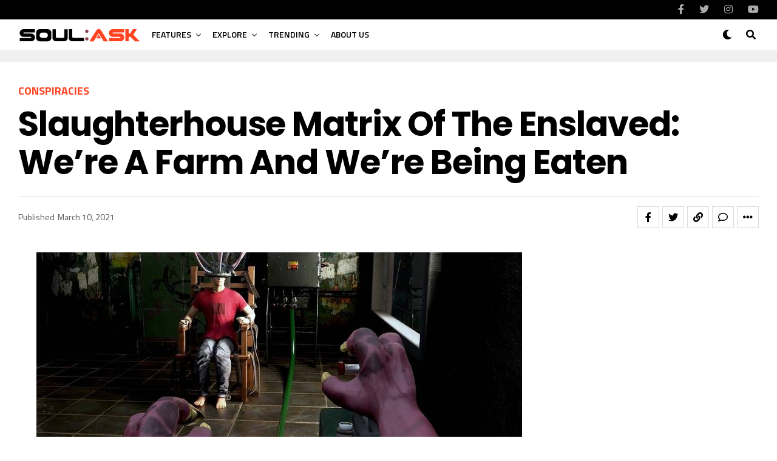

--- FILE ---
content_type: text/html; charset=UTF-8
request_url: https://www.soulask.com/slaughterhouse-matrix-of-the-enslaved-were-a-farm-and-were-being-eaten/
body_size: 22128
content:
<!DOCTYPE html><html lang="en-US" prefix="og: https://ogp.me/ns#"><head><meta charset="UTF-8" ><meta name="viewport" id="viewport" content="width=device-width, initial-scale=1.0, maximum-scale=5.0, minimum-scale=1.0, user-scalable=yes" /> <script defer src="[data-uri]"></script> <style>img:is([sizes="auto" i],[sizes^="auto," i]){contain-intrinsic-size:3000px 1500px}</style><title>Slaughterhouse Matrix of the Enslaved: We&#039;re a farm and we&#039;re being eaten</title><meta name="description" content="In the late 1950s and early 1960s, using various instruments, including cosmic data, it was discovered that the solar system began to enter into a very"/><meta name="robots" content="follow, index, max-snippet:-1, max-video-preview:-1, max-image-preview:large"/><link rel="stylesheet" media="print" onload="this.onload=null;this.media='all';" id="ao_optimized_gfonts" href="https://fonts.googleapis.com/css?family=Heebo%3A300%2C400%2C500%2C700%2C800%2C900%7CAlegreya%3A400%2C500%2C700%2C800%2C900%7CJosefin+Sans%3A300%2C400%2C600%2C700%7CLibre+Franklin%3A300%2C400%2C500%2C600%2C700%2C800%2C900%7CFrank+Ruhl+Libre%3A300%2C400%2C500%2C700%2C900%7CNunito+Sans%3A300%2C400%2C600%2C700%2C800%2C900%7CMontserrat%3A300%2C400%2C500%2C600%2C700%2C800%2C900%7CAnton%3A400%7CNoto+Serif%3A400%2C700%7CNunito%3A300%2C400%2C600%2C700%2C800%2C900%7CRajdhani%3A300%2C400%2C500%2C600%2C700%7CTitillium+Web%3A300%2C400%2C600%2C700%2C900%7CPT+Serif%3A400%2C400i%2C700%2C700i%7CAmiri%3A400%2C400i%2C700%2C700i%7COswald%3A300%2C400%2C500%2C600%2C700%7CRoboto+Mono%3A400%2C700%7CBarlow+Semi+Condensed%3A700%2C800%2C900%7CPoppins%3A300%2C400%2C500%2C600%2C700%2C800%2C900%7CRoboto+Condensed%3A300%2C400%2C700%7CRoboto%3A300%2C400%2C500%2C700%2C900%7CPT+Serif%3A400%2C700%7COpen+Sans+Condensed%3A300%2C700%7COpen+Sans%3A700%7CSource+Serif+Pro%3A400%2C600%2C700%7CIM+Fell+French+Canon%3A400%2C400i%7CTitillium+Web%3A100%2C100i%2C200%2C+200i%2C300%2C300i%2C400%2C400i%2C500%2C500i%2C600%2C600i%2C700%2C700i%2C800%2C800i%2C900%2C900i%7CPT+Serif%3A100%2C100i%2C200%2C+200i%2C300%2C300i%2C400%2C400i%2C500%2C500i%2C600%2C600i%2C700%2C700i%2C800%2C800i%2C900%2C900i%7CTitillium+Web%3A100%2C100i%2C200%2C+200i%2C300%2C300i%2C400%2C400i%2C500%2C500i%2C600%2C600i%2C700%2C700i%2C800%2C800i%2C900%2C900i%7CPoppins%3A100%2C100i%2C200%2C+200i%2C300%2C300i%2C400%2C400i%2C500%2C500i%2C600%2C600i%2C700%2C700i%2C800%2C800i%2C900%2C900i%7CPoppins%3A100%2C100i%2C200%2C+200i%2C300%2C300i%2C400%2C400i%2C500%2C500i%2C600%2C600i%2C700%2C700i%2C800%2C800i%2C900%2C900i%7CPoppins%3A100%2C100i%2C200%2C+200i%2C300%2C300i%2C400%2C400i%2C500%2C500i%2C600%2C600i%2C700%2C700i%2C800%2C800i%2C900%2C900i%7CPoppins%3A100%2C100i%2C200%2C+200i%2C300%2C300i%2C400%2C400i%2C500%2C500i%2C600%2C600i%2C700%2C700i%2C800%2C800i%2C900%2C900i%26subset%3Dlatin%2Clatin-ext%2Ccyrillic%2Ccyrillic-ext%2Cgreek-ext%2Cgreek%2Cvietnamese&amp;display=swap"><link rel="canonical" href="https://www.soulask.com/slaughterhouse-matrix-of-the-enslaved-were-a-farm-and-were-being-eaten/" /><meta property="og:locale" content="en_US" /><meta property="og:type" content="article" /><meta property="og:title" content="Slaughterhouse Matrix of the Enslaved: We&#039;re a farm and we&#039;re being eaten" /><meta property="og:description" content="In the late 1950s and early 1960s, using various instruments, including cosmic data, it was discovered that the solar system began to enter into a very" /><meta property="og:url" content="https://www.soulask.com/slaughterhouse-matrix-of-the-enslaved-were-a-farm-and-were-being-eaten/" /><meta property="og:site_name" content="Soul:Ask | Unlock your mind and soul" /><meta property="article:publisher" content="https://www.facebook.com/soulaskcom" /><meta property="article:tag" content="black goo" /><meta property="article:tag" content="TCP" /><meta property="article:section" content="Conspiracies" /><meta property="og:updated_time" content="2021-03-10T17:51:42+02:00" /><meta property="fb:app_id" content="475651399133517" /><meta property="og:image" content="https://www.soulask.com/wp-content/uploads/2021/03/human-farm-we-are-being-eaten.jpg" /><meta property="og:image:secure_url" content="https://www.soulask.com/wp-content/uploads/2021/03/human-farm-we-are-being-eaten.jpg" /><meta property="og:image:width" content="800" /><meta property="og:image:height" content="332" /><meta property="og:image:alt" content="We&#039;re A Farm And We&#039;re Being Eaten" /><meta property="og:image:type" content="image/jpeg" /><meta property="article:published_time" content="2021-03-10T11:37:44+02:00" /><meta property="article:modified_time" content="2021-03-10T17:51:42+02:00" /><meta property="og:video" content="https://www.youtube.com/embed/bIAF7kBbGKk?feature=oembed" /><meta property="video:duration" content="840" /><meta name="twitter:card" content="summary_large_image" /><meta name="twitter:title" content="Slaughterhouse Matrix of the Enslaved: We&#039;re a farm and we&#039;re being eaten" /><meta name="twitter:description" content="In the late 1950s and early 1960s, using various instruments, including cosmic data, it was discovered that the solar system began to enter into a very" /><meta name="twitter:site" content="@soulask" /><meta name="twitter:creator" content="@soulask" /><meta name="twitter:image" content="https://www.soulask.com/wp-content/uploads/2021/03/human-farm-we-are-being-eaten.jpg" /><meta name="twitter:label1" content="Written by" /><meta name="twitter:data1" content="SoulAsk" /><meta name="twitter:label2" content="Time to read" /><meta name="twitter:data2" content="4 minutes" /> <script type="application/ld+json" class="rank-math-schema">{"@context":"https://schema.org","@graph":[{"@type":["Person","Organization"],"@id":"https://www.soulask.com/#person","name":"SOUL:ASK","sameAs":["https://www.facebook.com/soulaskcom","https://twitter.com/soulask"],"logo":{"@type":"ImageObject","@id":"https://www.soulask.com/#logo","url":"https://www.soulask.com/wp-content/uploads/2020/02/logo-SOULASK-social-2020.jpg","contentUrl":"https://www.soulask.com/wp-content/uploads/2020/02/logo-SOULASK-social-2020.jpg","caption":"Soul:Ask | Unlock your mind and soul","inLanguage":"en-US"},"image":{"@type":"ImageObject","@id":"https://www.soulask.com/#logo","url":"https://www.soulask.com/wp-content/uploads/2020/02/logo-SOULASK-social-2020.jpg","contentUrl":"https://www.soulask.com/wp-content/uploads/2020/02/logo-SOULASK-social-2020.jpg","caption":"Soul:Ask | Unlock your mind and soul","inLanguage":"en-US"}},{"@type":"WebSite","@id":"https://www.soulask.com/#website","url":"https://www.soulask.com","name":"Soul:Ask | Unlock your mind and soul","publisher":{"@id":"https://www.soulask.com/#person"},"inLanguage":"en-US"},{"@type":"ImageObject","@id":"https://www.soulask.com/wp-content/uploads/2021/03/human-farm-we-are-being-eaten.jpg","url":"https://www.soulask.com/wp-content/uploads/2021/03/human-farm-we-are-being-eaten.jpg","width":"800","height":"332","inLanguage":"en-US"},{"@type":"BreadcrumbList","@id":"https://www.soulask.com/slaughterhouse-matrix-of-the-enslaved-were-a-farm-and-were-being-eaten/#breadcrumb","itemListElement":[{"@type":"ListItem","position":"1","item":{"@id":"https://www.soulask.com","name":"Home"}},{"@type":"ListItem","position":"2","item":{"@id":"https://www.soulask.com/conspiracies/","name":"Conspiracies"}},{"@type":"ListItem","position":"3","item":{"@id":"https://www.soulask.com/slaughterhouse-matrix-of-the-enslaved-were-a-farm-and-were-being-eaten/","name":"Slaughterhouse Matrix of the Enslaved: We&#8217;re a farm and we&#8217;re being eaten"}}]},{"@type":"WebPage","@id":"https://www.soulask.com/slaughterhouse-matrix-of-the-enslaved-were-a-farm-and-were-being-eaten/#webpage","url":"https://www.soulask.com/slaughterhouse-matrix-of-the-enslaved-were-a-farm-and-were-being-eaten/","name":"Slaughterhouse Matrix of the Enslaved: We&#039;re a farm and we&#039;re being eaten","datePublished":"2021-03-10T11:37:44+02:00","dateModified":"2021-03-10T17:51:42+02:00","isPartOf":{"@id":"https://www.soulask.com/#website"},"primaryImageOfPage":{"@id":"https://www.soulask.com/wp-content/uploads/2021/03/human-farm-we-are-being-eaten.jpg"},"inLanguage":"en-US","breadcrumb":{"@id":"https://www.soulask.com/slaughterhouse-matrix-of-the-enslaved-were-a-farm-and-were-being-eaten/#breadcrumb"}},{"@type":"Person","@id":"https://www.soulask.com/slaughterhouse-matrix-of-the-enslaved-were-a-farm-and-were-being-eaten/#author","name":"SoulAsk","image":{"@type":"ImageObject","@id":"https://secure.gravatar.com/avatar/50349406e7830cd420e35ce5d277a22e4051083b5d7c515bab8a60e4b71514dc?s=96&amp;d=mm&amp;r=g","url":"https://secure.gravatar.com/avatar/50349406e7830cd420e35ce5d277a22e4051083b5d7c515bab8a60e4b71514dc?s=96&amp;d=mm&amp;r=g","caption":"SoulAsk","inLanguage":"en-US"}},{"@type":"BlogPosting","headline":"Slaughterhouse Matrix of the Enslaved: We&#039;re a farm and we&#039;re being eaten","description":"In the late 1950s and early 1960s, using various instruments, including cosmic data, it was discovered that the solar system began to enter into a very","datePublished":"2021-03-10T11:37:44+02:00","dateModified":"2021-03-10T17:51:42+02:00","image":{"@id":"https://www.soulask.com/wp-content/uploads/2021/03/human-farm-we-are-being-eaten.jpg"},"author":{"@id":"https://www.soulask.com/slaughterhouse-matrix-of-the-enslaved-were-a-farm-and-were-being-eaten/#author","name":"SoulAsk"},"name":"Slaughterhouse Matrix of the Enslaved: We&#039;re a farm and we&#039;re being eaten","articleSection":"Conspiracies","@id":"https://www.soulask.com/slaughterhouse-matrix-of-the-enslaved-were-a-farm-and-were-being-eaten/#schema-1281606","isPartOf":{"@id":"https://www.soulask.com/slaughterhouse-matrix-of-the-enslaved-were-a-farm-and-were-being-eaten/#webpage"},"publisher":{"@id":"https://www.soulask.com/#person"},"inLanguage":"en-US","mainEntityOfPage":{"@id":"https://www.soulask.com/slaughterhouse-matrix-of-the-enslaved-were-a-farm-and-were-being-eaten/#webpage"}},{"@type":"VideoObject","name":"Slaughterhouse Matrix of the Enslaved: We&#039;re a farm and we&#039;re being eaten","description":"In the late 1950s and early 1960s, using various instruments, including cosmic data, it was discovered that the solar system began to enter into a very","uploadDate":"2017-08-08","thumbnailUrl":"https://www.soulask.com/wp-content/uploads/2021/03/human-farm-we-are-being-eaten.jpg","embedUrl":"https://www.youtube.com/embed/bIAF7kBbGKk?feature=oembed","duration":"PT14M0S","width":"1280","height":"720","isFamilyFriendly":"1","@id":"https://www.soulask.com/slaughterhouse-matrix-of-the-enslaved-were-a-farm-and-were-being-eaten/#schema-1281607","isPartOf":{"@id":"https://www.soulask.com/slaughterhouse-matrix-of-the-enslaved-were-a-farm-and-were-being-eaten/#webpage"},"publisher":{"@id":"https://www.soulask.com/#person"},"inLanguage":"en-US"}]}</script> <link rel="amphtml" href="https://www.soulask.com/slaughterhouse-matrix-of-the-enslaved-were-a-farm-and-were-being-eaten/amp/" /><meta name="generator" content="AMP for WP 1.1.6.1"/><link rel='dns-prefetch' href='//ajax.googleapis.com' /><link href='https://fonts.gstatic.com' crossorigin='anonymous' rel='preconnect' /><link href='https://fonts.googleapis.com' rel='preconnect' /><link href='https://connect.facebook.net' rel='preconnect' /><link href='https://www.google-analytics.com' rel='preconnect' /><link href='https://www.googletagmanager.com' rel='preconnect' /><link rel="alternate" type="application/rss+xml" title="SoulAsk | Unlock your Mind and Soul | Believe Beyond the Visible &raquo; Feed" href="https://www.soulask.com/feed/" /><link rel="alternate" type="application/rss+xml" title="SoulAsk | Unlock your Mind and Soul | Believe Beyond the Visible &raquo; Comments Feed" href="https://www.soulask.com/comments/feed/" /><link rel="alternate" type="application/rss+xml" title="SoulAsk | Unlock your Mind and Soul | Believe Beyond the Visible &raquo; Slaughterhouse Matrix of the Enslaved: We&#8217;re a farm and we&#8217;re being eaten Comments Feed" href="https://www.soulask.com/slaughterhouse-matrix-of-the-enslaved-were-a-farm-and-were-being-eaten/feed/" /><style>:root{--wpac-popup-opacity:.85;--wpac-popup-corner-radius:5px;--wpac-popup-margin-top:10px;--wpac-popup-width:30%;--wpac-popup-padding:20px;--wpac-popup-font-size:20px;--wpac-popup-line-height:1.2}@media screen and (max-width:1024px){.wpac-overlay{--wpac-popup-opacity:.85;--wpac-popup-corner-radius:5px;--wpac-popup-margin-top:10px;--wpac-popup-width:45%;--wpac-popup-padding:20px;--wpac-popup-font-size:20px}}@media screen and (max-width:768px){.wpac-overlay{--wpac-popup-opacity:.85;--wpac-popup-corner-radius:5px;--wpac-popup-margin-top:10px;--wpac-popup-width:75%;--wpac-popup-padding:20px;--wpac-popup-font-size:20px}}.wpac-overlay{display:none;opacity:var(--wpac-popup-opacity);border-radius:var(--wpac-popup-corner-radius);margin-top:var(--wpac-popup-margin-top);padding:var(--wpac-popup-padding) !important;font-size:var(--wpac-popup-font-size) !important;line-height:var(--wpac-popup-line-height);margin:0 auto}</style><link rel='stylesheet' id='wp-block-library-css' href='https://www.soulask.com/wp-includes/css/dist/block-library/style.min.css' type='text/css' media='all' /><style id='classic-theme-styles-inline-css' type='text/css'>/*! This file is auto-generated */
.wp-block-button__link{color:#fff;background-color:#32373c;border-radius:9999px;box-shadow:none;text-decoration:none;padding:calc(.667em + 2px) calc(1.333em + 2px);font-size:1.125em}.wp-block-file__button{background:#32373c;color:#fff;text-decoration:none}</style><style id='global-styles-inline-css' type='text/css'>:root{--wp--preset--aspect-ratio--square:1;--wp--preset--aspect-ratio--4-3:4/3;--wp--preset--aspect-ratio--3-4:3/4;--wp--preset--aspect-ratio--3-2:3/2;--wp--preset--aspect-ratio--2-3:2/3;--wp--preset--aspect-ratio--16-9:16/9;--wp--preset--aspect-ratio--9-16:9/16;--wp--preset--color--black:#000;--wp--preset--color--cyan-bluish-gray:#abb8c3;--wp--preset--color--white:#fff;--wp--preset--color--pale-pink:#f78da7;--wp--preset--color--vivid-red:#cf2e2e;--wp--preset--color--luminous-vivid-orange:#ff6900;--wp--preset--color--luminous-vivid-amber:#fcb900;--wp--preset--color--light-green-cyan:#7bdcb5;--wp--preset--color--vivid-green-cyan:#00d084;--wp--preset--color--pale-cyan-blue:#8ed1fc;--wp--preset--color--vivid-cyan-blue:#0693e3;--wp--preset--color--vivid-purple:#9b51e0;--wp--preset--gradient--vivid-cyan-blue-to-vivid-purple:linear-gradient(135deg,rgba(6,147,227,1) 0%,#9b51e0 100%);--wp--preset--gradient--light-green-cyan-to-vivid-green-cyan:linear-gradient(135deg,#7adcb4 0%,#00d082 100%);--wp--preset--gradient--luminous-vivid-amber-to-luminous-vivid-orange:linear-gradient(135deg,rgba(252,185,0,1) 0%,rgba(255,105,0,1) 100%);--wp--preset--gradient--luminous-vivid-orange-to-vivid-red:linear-gradient(135deg,rgba(255,105,0,1) 0%,#cf2e2e 100%);--wp--preset--gradient--very-light-gray-to-cyan-bluish-gray:linear-gradient(135deg,#eee 0%,#a9b8c3 100%);--wp--preset--gradient--cool-to-warm-spectrum:linear-gradient(135deg,#4aeadc 0%,#9778d1 20%,#cf2aba 40%,#ee2c82 60%,#fb6962 80%,#fef84c 100%);--wp--preset--gradient--blush-light-purple:linear-gradient(135deg,#ffceec 0%,#9896f0 100%);--wp--preset--gradient--blush-bordeaux:linear-gradient(135deg,#fecda5 0%,#fe2d2d 50%,#6b003e 100%);--wp--preset--gradient--luminous-dusk:linear-gradient(135deg,#ffcb70 0%,#c751c0 50%,#4158d0 100%);--wp--preset--gradient--pale-ocean:linear-gradient(135deg,#fff5cb 0%,#b6e3d4 50%,#33a7b5 100%);--wp--preset--gradient--electric-grass:linear-gradient(135deg,#caf880 0%,#71ce7e 100%);--wp--preset--gradient--midnight:linear-gradient(135deg,#020381 0%,#2874fc 100%);--wp--preset--font-size--small:13px;--wp--preset--font-size--medium:20px;--wp--preset--font-size--large:36px;--wp--preset--font-size--x-large:42px;--wp--preset--spacing--20:.44rem;--wp--preset--spacing--30:.67rem;--wp--preset--spacing--40:1rem;--wp--preset--spacing--50:1.5rem;--wp--preset--spacing--60:2.25rem;--wp--preset--spacing--70:3.38rem;--wp--preset--spacing--80:5.06rem;--wp--preset--shadow--natural:6px 6px 9px rgba(0,0,0,.2);--wp--preset--shadow--deep:12px 12px 50px rgba(0,0,0,.4);--wp--preset--shadow--sharp:6px 6px 0px rgba(0,0,0,.2);--wp--preset--shadow--outlined:6px 6px 0px -3px rgba(255,255,255,1),6px 6px rgba(0,0,0,1);--wp--preset--shadow--crisp:6px 6px 0px rgba(0,0,0,1)}:where(.is-layout-flex){gap:.5em}:where(.is-layout-grid){gap:.5em}body .is-layout-flex{display:flex}.is-layout-flex{flex-wrap:wrap;align-items:center}.is-layout-flex>:is(*,div){margin:0}body .is-layout-grid{display:grid}.is-layout-grid>:is(*,div){margin:0}:where(.wp-block-columns.is-layout-flex){gap:2em}:where(.wp-block-columns.is-layout-grid){gap:2em}:where(.wp-block-post-template.is-layout-flex){gap:1.25em}:where(.wp-block-post-template.is-layout-grid){gap:1.25em}.has-black-color{color:var(--wp--preset--color--black) !important}.has-cyan-bluish-gray-color{color:var(--wp--preset--color--cyan-bluish-gray) !important}.has-white-color{color:var(--wp--preset--color--white) !important}.has-pale-pink-color{color:var(--wp--preset--color--pale-pink) !important}.has-vivid-red-color{color:var(--wp--preset--color--vivid-red) !important}.has-luminous-vivid-orange-color{color:var(--wp--preset--color--luminous-vivid-orange) !important}.has-luminous-vivid-amber-color{color:var(--wp--preset--color--luminous-vivid-amber) !important}.has-light-green-cyan-color{color:var(--wp--preset--color--light-green-cyan) !important}.has-vivid-green-cyan-color{color:var(--wp--preset--color--vivid-green-cyan) !important}.has-pale-cyan-blue-color{color:var(--wp--preset--color--pale-cyan-blue) !important}.has-vivid-cyan-blue-color{color:var(--wp--preset--color--vivid-cyan-blue) !important}.has-vivid-purple-color{color:var(--wp--preset--color--vivid-purple) !important}.has-black-background-color{background-color:var(--wp--preset--color--black) !important}.has-cyan-bluish-gray-background-color{background-color:var(--wp--preset--color--cyan-bluish-gray) !important}.has-white-background-color{background-color:var(--wp--preset--color--white) !important}.has-pale-pink-background-color{background-color:var(--wp--preset--color--pale-pink) !important}.has-vivid-red-background-color{background-color:var(--wp--preset--color--vivid-red) !important}.has-luminous-vivid-orange-background-color{background-color:var(--wp--preset--color--luminous-vivid-orange) !important}.has-luminous-vivid-amber-background-color{background-color:var(--wp--preset--color--luminous-vivid-amber) !important}.has-light-green-cyan-background-color{background-color:var(--wp--preset--color--light-green-cyan) !important}.has-vivid-green-cyan-background-color{background-color:var(--wp--preset--color--vivid-green-cyan) !important}.has-pale-cyan-blue-background-color{background-color:var(--wp--preset--color--pale-cyan-blue) !important}.has-vivid-cyan-blue-background-color{background-color:var(--wp--preset--color--vivid-cyan-blue) !important}.has-vivid-purple-background-color{background-color:var(--wp--preset--color--vivid-purple) !important}.has-black-border-color{border-color:var(--wp--preset--color--black) !important}.has-cyan-bluish-gray-border-color{border-color:var(--wp--preset--color--cyan-bluish-gray) !important}.has-white-border-color{border-color:var(--wp--preset--color--white) !important}.has-pale-pink-border-color{border-color:var(--wp--preset--color--pale-pink) !important}.has-vivid-red-border-color{border-color:var(--wp--preset--color--vivid-red) !important}.has-luminous-vivid-orange-border-color{border-color:var(--wp--preset--color--luminous-vivid-orange) !important}.has-luminous-vivid-amber-border-color{border-color:var(--wp--preset--color--luminous-vivid-amber) !important}.has-light-green-cyan-border-color{border-color:var(--wp--preset--color--light-green-cyan) !important}.has-vivid-green-cyan-border-color{border-color:var(--wp--preset--color--vivid-green-cyan) !important}.has-pale-cyan-blue-border-color{border-color:var(--wp--preset--color--pale-cyan-blue) !important}.has-vivid-cyan-blue-border-color{border-color:var(--wp--preset--color--vivid-cyan-blue) !important}.has-vivid-purple-border-color{border-color:var(--wp--preset--color--vivid-purple) !important}.has-vivid-cyan-blue-to-vivid-purple-gradient-background{background:var(--wp--preset--gradient--vivid-cyan-blue-to-vivid-purple) !important}.has-light-green-cyan-to-vivid-green-cyan-gradient-background{background:var(--wp--preset--gradient--light-green-cyan-to-vivid-green-cyan) !important}.has-luminous-vivid-amber-to-luminous-vivid-orange-gradient-background{background:var(--wp--preset--gradient--luminous-vivid-amber-to-luminous-vivid-orange) !important}.has-luminous-vivid-orange-to-vivid-red-gradient-background{background:var(--wp--preset--gradient--luminous-vivid-orange-to-vivid-red) !important}.has-very-light-gray-to-cyan-bluish-gray-gradient-background{background:var(--wp--preset--gradient--very-light-gray-to-cyan-bluish-gray) !important}.has-cool-to-warm-spectrum-gradient-background{background:var(--wp--preset--gradient--cool-to-warm-spectrum) !important}.has-blush-light-purple-gradient-background{background:var(--wp--preset--gradient--blush-light-purple) !important}.has-blush-bordeaux-gradient-background{background:var(--wp--preset--gradient--blush-bordeaux) !important}.has-luminous-dusk-gradient-background{background:var(--wp--preset--gradient--luminous-dusk) !important}.has-pale-ocean-gradient-background{background:var(--wp--preset--gradient--pale-ocean) !important}.has-electric-grass-gradient-background{background:var(--wp--preset--gradient--electric-grass) !important}.has-midnight-gradient-background{background:var(--wp--preset--gradient--midnight) !important}.has-small-font-size{font-size:var(--wp--preset--font-size--small) !important}.has-medium-font-size{font-size:var(--wp--preset--font-size--medium) !important}.has-large-font-size{font-size:var(--wp--preset--font-size--large) !important}.has-x-large-font-size{font-size:var(--wp--preset--font-size--x-large) !important}:where(.wp-block-post-template.is-layout-flex){gap:1.25em}:where(.wp-block-post-template.is-layout-grid){gap:1.25em}:where(.wp-block-columns.is-layout-flex){gap:2em}:where(.wp-block-columns.is-layout-grid){gap:2em}:root :where(.wp-block-pullquote){font-size:1.5em;line-height:1.6}</style><link rel='stylesheet' id='ql-jquery-ui-css' href='//ajax.googleapis.com/ajax/libs/jqueryui/1.12.1/themes/smoothness/jquery-ui.css' type='text/css' media='all' /><link rel='stylesheet' id='zox-custom-style-css' href='https://www.soulask.com/wp-content/cache/autoptimize/css/autoptimize_single_f8ebaa9b2a973fcd629b7b31b4248d27.css' type='text/css' media='all' /><style id='zox-custom-style-inline-css' type='text/css'>a,a:visited,a:hover h2.zox-s-title1,a:hover h2.zox-s-title1-feat,a:hover h2.zox-s-title2,a:hover h2.zox-s-title3,.zox-post-body p a,h3.zox-post-cat a,.sp-template a,.sp-data-table a,span.zox-author-name a,a:hover h2.zox-authors-latest,span.zox-authors-name a:hover,#zox-side-wrap a:hover{color:#f42}.zox-s8 a:hover h2.zox-s-title1,.zox-s8 a:hover h2.zox-s-title1-feat,.zox-s8 a:hover h2.zox-s-title2,.zox-s8 a:hover h2.zox-s-title3{box-shadow:15px 0 0 #fff,-10px 0 0 #fff;color:#f42}.woocommerce-message:before,.woocommerce-info:before,.woocommerce-message:before,.woocommerce .star-rating span:before,span.zox-s-cat,h3.zox-post-cat a,.zox-s6 span.zox-s-cat,.zox-s8 span.zox-s-cat,.zox-widget-side-trend-wrap .zox-art-text:before{color:#f42}.zox-widget-bgp,.zox-widget-bgp.zox-widget-txtw .zox-art-wrap,.zox-widget-bgp.zox-widget-txtw .zox-widget-featl-sub .zox-art-wrap,.zox-s4 .zox-widget-bgp span.zox-s-cat,.woocommerce span.onsale,.zox-s7 .zox-byline-wrap:before,.zox-s3 span.zox-s-cat,.zox-o1 span.zox-s-cat,.zox-s3 .zox-widget-side-trend-wrap .zox-art-text:before,.sp-table-caption,#zox-search-form #zox-search-submit,#zox-search-form2 #zox-search-submit2,.pagination .current,.pagination a:hover,.zox-o6 span.zox-s-cat{background:#f42}.woocommerce .widget_price_filter .ui-slider .ui-slider-handle,.woocommerce #respond input#submit.alt,.woocommerce a.button.alt,.woocommerce button.button.alt,.woocommerce input.button.alt,.woocommerce #respond input#submit.alt:hover,.woocommerce a.button.alt:hover,.woocommerce button.button.alt:hover,.woocommerce input.button.alt:hover{background-color:#f42}.woocommerce-error,.woocommerce-info,.woocommerce-message{border-top-color:#f42}.zox-feat-ent1-left,.zox-ent1 .zox-side-widget{border-top:2px solid #f42}.zox-feat-ent3-main-wrap h2.zox-s-title2{background-color:#f42;box-shadow:15px 0 0 #f42,-10px 0 0 #f42}.zox-widget-side-trend-wrap .zox-art-text:before,.pagination .current,.pagination a:hover{border:1px solid #f42}.zox-post-type{border:3px solid #f42}.zox-net1 .zox-post-type,.zox-net2 .zox-post-type{background:#f42}.zox-widget-featl-sub .zox-post-type{border:2px solid #f42}@media screen and (max-width:479px){.zox-net1.zox-s4 .zox-widget-bgp .zox-art-main span.zox-s-cat{background:#f42 !important}}.zox-o3 h3.zox-s-cat{background:#ddd}.zox-widget-bgs,.zox-widget-bgs.zox-widget-txtw .zox-art-wrap,.zox-widget-bgs.zox-widget-txtw .zox-widget-featl-sub .zox-art-wrap,.zox-s4 .zox-widget-bgs span.zox-s-cat{background:#ddd}#zox-top-head-wrap{background:#000}span.zox-top-soc-but,.zox-top-nav-menu ul li a,span.zox-woo-cart-icon{color:#aaa}span.zox-woo-cart-num{background:#aaa}.zox-top-nav-menu ul li:hover a{color:#ed1c24}#zox-top-head-wrap,#zox-top-head,#zox-top-head-left,#zox-top-head-mid,#zox-top-head-right,.zox-top-nav-menu ul{height:32px}#zox-top-head-mid img{max-height:calc(32px - 20px)}.zox-top-nav-menu ul li a{font-size:14px}#zox-bot-head-wrap,#zox-bot-head-wrap.zox-trans-bot.zox-fix-up,#zox-fly-wrap,#zox-bot-head-wrap.zox-trans-bot:hover{background-color:#fff;background-image:none}.zox-nav-menu ul li a,span.zox-nav-search-but,span.zox-night,.zox-trans-bot.zox-fix-up .zox-nav-menu ul li a,.zox-trans-bot.zox-fix-up span.zox-nav-search-but,nav.zox-fly-nav-menu ul li a,span.zox-fly-soc-head,ul.zox-fly-soc-list li a,nav.zox-fly-nav-menu ul li.menu-item-has-children:after{color:#000}.zox-nav-menu ul li.menu-item-has-children a:after,.zox-nav-menu ul li.zox-mega-drop a:after{border-right:1px solid #000;border-bottom:1px solid #000}.zox-fly-but-wrap span,.zox-trans-bot.zox-fix-up .zox-fly-but-wrap span{background:#000}.zox-nav-menu ul li:hover a,span.zox-nav-search-but:hover,span.zox-night:hover{color:#ed1c24}.zox-fly-but-wrap:hover span{background:#ed1c24}span.zox-widget-main-title{color:#f42}#zox-foot-wrap{background:#fff}#zox-foot-wrap p{color:#aaa}#zox-foot-wrap a{color:#aaa}ul.zox-foot-soc-list li a{border:1px solid #aaa}span.zox-widget-side-title{color:#f42}span.zox-post-main-title{color:#00000}.zox-top-nav-menu ul li a{padding-top:calc((32px - 14px) / 2);padding-bottom:calc((32px - 14px) / 2)}#zox-bot-head-wrap,.zox-bot-head-menu,#zox-bot-head,#zox-bot-head-left,#zox-bot-head-right,#zox-bot-head-mid,.zox-bot-head-logo,.zox-bot-head-logo-main,.zox-nav-menu,.zox-nav-menu ul{height:50px}.zox-bot-head-logo img,.zox-bot-head-logo-main img{max-height:calc(50px - 20px)}.zox-nav-menu ul li ul.sub-menu,.zox-nav-menu ul li.menu-item-object-category .zox-mega-dropdown{top:50px}.zox-nav-menu ul li a{font-size:14px}.zox-nav-menu ul li a{padding-top:calc((50px - 14px) / 2);padding-bottom:calc((50px - 14px) / 2)}.zox-fix-up{top:-50px !important;-webkit-transform:translate3d(0,-50px,0) !important;-moz-transform:translate3d(0,-50px,0) !important;-ms-transform:translate3d(0,-50px,0) !important;-o-transform:translate3d(0,-50px,0) !important;transform:translate3d(0,-50px,0) !important}.zox-fix{top:-50px;-webkit-transform:translate3d(0,50px,0) !important;-moz-transform:translate3d(0,50px,0) !important;-ms-transform:translate3d(0,50px,0) !important;-o-transform:translate3d(0,50px,0) !important;transform:translate3d(0,50px,0) !important}.zox-fix-up .zox-nav-menu ul li a{padding-top:calc((60px - 14px) / 2);padding-bottom:calc((60px - 14px) / 2)}.zox-feat-ent1-grid,.zox-feat-ent2-bot,.zox-feat-net1-grid{grid-template-columns:auto 300px}body,span.zox-s-cat,span.zox-ad-label,.woocommerce ul.product_list_widget li a,.woocommerce ul.product_list_widget span.product-title,.woocommerce #reviews #comments ol.commentlist li .comment-text p.meta,.woocommerce div.product p.price,.woocommerce div.product p.price ins,.woocommerce div.product p.price del,.woocommerce ul.products li.product .price del,.woocommerce ul.products li.product .price ins,.woocommerce ul.products li.product .price,.woocommerce #respond input#submit,.woocommerce a.button,.woocommerce button.button,.woocommerce input.button,.woocommerce .widget_price_filter .price_slider_amount .button,.woocommerce span.onsale,.woocommerce-review-link,#woo-content p.woocommerce-result-count,.woocommerce div.product .woocommerce-tabs ul.tabs li a,.woocommerce .woocommerce-breadcrumb,.woocommerce #respond input#submit.alt,.woocommerce a.button.alt,.woocommerce button.button.alt,.woocommerce input.button.alt,.zox-post-tags-header,.zox-post-tags a{font-family:'Titillium Web',sans-serif;font-weight:400;text-transform:None}#zox-woo-side-wrap span.zox-widget-side-title,span.zox-authors-name a,h1.zox-author-top-head{font-family:'Titillium Web',sans-serif}p.zox-s-graph,span.zox-post-excerpt p,.zox-post-body p,#woo-content p,#zox-404 p,.zox-post-body ul li,.zox-post-body ol li,.zox-author-box-text p{font-family:'PT Serif',sans-serif;font-weight:400;text-transform:None}.zox-nav-menu ul li a,.zox-top-nav-menu ul li a,nav.zox-fly-nav-menu ul li a{font-family:'Titillium Web',sans-serif;font-weight:600;text-transform:Uppercase}.zox-nav-menu ul li ul.zox-mega-list li a,.zox-nav-menu ul li ul.zox-mega-list li a p{font-family:'Titillium Web',sans-serif}h2.zox-s-title1,h2.zox-s-title1-feat,.woocommerce div.product .product_title,.woocommerce .related h2,#woo-content .summary p.price,.woocommerce div.product .woocommerce-tabs .panel h2,#zox-404 h1,h1.zox-post-title,.zox-widget-side-trend-wrap .zox-art-text:before,.zox-post-body blockquote p,.zox-post-body .wp-block-pullquote blockquote p,.zox-post-body h1,.zox-post-body h2,.zox-post-body h3,.zox-post-body h4,.zox-post-body h5,.zox-post-body h6,.comment-inner h1,.comment-inner h2,.comment-inner h3,.comment-inner h4,.comment-inner h5,.comment-inner h6,span.zox-author-box-name a{font-family:'Poppins',sans-serif;font-weight:700;text-transform:Capitalize}span.zox-widget-main-title{font-family:'Poppins',sans-serif;font-weight:700;text-transform:Capitalize}span.zox-widget-side-title{font-family:'Poppins',sans-serif;font-weight:700;text-transform:Capitalize}span.zox-post-main-title{font-family:'Roboto',sans-serif;font-weight:800;text-transform:Capitalize}h2.zox-s-title2,h2.zox-s-title3,span.zox-woo-cart-num,p.zox-search-p,.alp-related-posts .current .post-title,.alp-related-posts-wrapper .alp-related-post .post-title,.zox-widget-txtw span.zox-widget-main-title{font-family:'Poppins',sans-serif;font-weight:700;text-transform:Capitalize}.zox-post-width{margin:0 auto;max-width:calc(1240px + 60px)}span.zox-top-soc-but,.zox-top-nav-menu ul li a{color:#aaa}.zox-top-nav-menu ul li a{text-transform:capitalize}.zox-nav-menu ul li ul.zox-mega-list li a,.zox-nav-menu ul li ul.zox-mega-list li a p{text-transform:capitalize}span.zox-s-cat{text-transform:uppercase}#zox-feat-tech3-wrap .zox-byline-wrap span,#zox-feat-tech3-wrap .zox-byline-wrap span a{font-weight:600;text-transform:capitalize}span.zox-widget-home-title{font-family:'Poppins',sans-serif;font-weight:700;text-transform:capitalize}.zox-head-width{margin:0 auto;max-width:none}.zox-nav-menu ul li.zox-mega-drop .zox-mega-dropdown{left:calc(((100vw - 100%) /2) * -1)}.zox-body-width,.zox-widget-feat-wrap.zox-o1 .zox-art-text-cont,.zox-widget-feat-wrap.zox-o4 .zox-art-text-cont,.zox-widget-feat-main.zox-o1 .zox-art-text-cont,.zox-widget-feat-main.zox-o4 .zox-art-text-cont{margin:0 auto;padding:0 30px;max-width:calc(1160px + 60px)}#zox-bot-head-mid{display:grid;grid-column-gap:20px;grid-template-columns:auto auto;justify-content:start;position:static}.zox-bot-head-logo{position:relative;top:auto;left:auto}#zox-bot-head-wrap .zox-nav-menu ul li:first-child a{padding-left:0}.zox-bot-head-menu{padding:0}@media screen and (min-width:1024px){#zox-bot-head-left{display:none}#zox-bot-head{grid-template-columns:auto 60px}}@media screen and (max-width:1023px){#zox-bot-head-left{display:grid}}.zox-fix-up{-webkit-box-shadow:0 .5rem 1rem 0 rgba(21,21,30,.08);-moz-box-shadow:0 .5rem 1rem 0 rgba(21,21,30,.08);-ms-box-shadow:0 .5rem 1rem 0 rgba(21,21,30,.08);-o-box-shadow:0 .5rem 1rem 0 rgba(21,21,30,.08);box-shadow:0 .5rem 1rem 0 rgba(21,21,30,.08)}.zox-nav-links{display:none}.zox-feat-ent1-grid,.zox-feat-net1-grid{grid-template-columns:calc(100% - 320px) 300px}.zox-post-main-wrap{grid-template-columns:calc(100% - 360px) 300px}#zox-home-body-wrap{grid-template-columns:calc(100% - 360px) 300px}span.zox-byline-name{display:none}span.zox-byline-date{margin:0}.zox-post-body p a{box-shadow:inset 0 -1px 0 0 #fff,inset 0 -2px 0 0 #f42;color:#000}.zox-post-body p a:hover{color:#f42}.zox-widget-main-head{margin:0 0 20px}h4.zox-widget-main-title{text-align:left}span.zox-widget-main-title{font-size:1.625rem;letter-spacing:0}.zox-widget-side-head{margin:0 0 15px}h4.zox-widget-side-title{text-align:left}span.zox-widget-side-title{font-size:1.125rem;letter-spacing:0}#zox-woo-side-wrap span.zox-widget-side-title{font-size:1rem}h4.zox-post-main-title{text-align:left}span.zox-post-main-title{font-size:1.5rem;letter-spacing:.1em}#zox-lead-top-wrap{position:relative;height:0}#zox-lead-top-in{clip:rect(0,auto,auto,0);overflow:hidden;position:absolute;left:0;top:0;z-index:1;zoom:1;width:100%;height:100%}#zox-lead-top{position:fixed;top:0;left:0}</style><link rel='stylesheet' id='fontawesome-css' href='https://www.soulask.com/wp-content/cache/autoptimize/css/autoptimize_single_30bcab9c086559aad11d39876ecebcec.css' type='text/css' media='all' /><link rel='stylesheet' id='zox-media-queries-css' href='https://www.soulask.com/wp-content/cache/autoptimize/css/autoptimize_single_b9730bc6d3aa04577c64553a348f3914.css' type='text/css' media='all' /><link rel='stylesheet' id='wpac-frontend-css' href='https://www.soulask.com/wp-content/cache/autoptimize/css/autoptimize_single_021c0200fbb855b3f253670db5b9d4b3.css' type='text/css' media='all' /> <script type="text/javascript" src="https://www.soulask.com/wp-includes/js/jquery/jquery.min.js" id="jquery-core-js"></script> <script defer type="text/javascript" src="https://www.soulask.com/wp-includes/js/jquery/jquery-migrate.min.js" id="jquery-migrate-js"></script> <link rel="https://api.w.org/" href="https://www.soulask.com/wp-json/" /><link rel="alternate" title="JSON" type="application/json" href="https://www.soulask.com/wp-json/wp/v2/posts/52751" /><link rel="EditURI" type="application/rsd+xml" title="RSD" href="https://www.soulask.com/xmlrpc.php?rsd" /><meta name="generator" content="WordPress 6.8.2" /><link rel='shortlink' href='https://www.soulask.com/?p=52751' /><link rel="alternate" title="oEmbed (JSON)" type="application/json+oembed" href="https://www.soulask.com/wp-json/oembed/1.0/embed?url=https%3A%2F%2Fwww.soulask.com%2Fslaughterhouse-matrix-of-the-enslaved-were-a-farm-and-were-being-eaten%2F" /><link rel="alternate" title="oEmbed (XML)" type="text/xml+oembed" href="https://www.soulask.com/wp-json/oembed/1.0/embed?url=https%3A%2F%2Fwww.soulask.com%2Fslaughterhouse-matrix-of-the-enslaved-were-a-farm-and-were-being-eaten%2F&#038;format=xml" /><meta name="theme-color" content="#fff" /><meta property="og:type" content="article" /><meta property="og:image" content="https://www.soulask.com/wp-content/uploads/2021/03/human-farm-we-are-being-eaten.jpg" /><meta name="twitter:image" content="https://www.soulask.com/wp-content/uploads/2021/03/human-farm-we-are-being-eaten.jpg" /><meta property="og:url" content="https://www.soulask.com/slaughterhouse-matrix-of-the-enslaved-were-a-farm-and-were-being-eaten/" /><meta property="og:title" content="Slaughterhouse Matrix of the Enslaved: We&#8217;re a farm and we&#8217;re being eaten" /><meta property="og:description" content="In the late 1950s and early 1960s, using various instruments, including cosmic data, it was discovered that the solar system began to enter into a very powerful energy flow coming from the center of our galaxy. This flow was saturated with a huge number of cosmic particles of distant space, and was an order of [&hellip;]" /><meta name="twitter:card" content="summary_large_image"><meta name="twitter:url" content="https://www.soulask.com/slaughterhouse-matrix-of-the-enslaved-were-a-farm-and-were-being-eaten/"><meta name="twitter:title" content="Slaughterhouse Matrix of the Enslaved: We&#8217;re a farm and we&#8217;re being eaten"><meta name="twitter:description" content="In the late 1950s and early 1960s, using various instruments, including cosmic data, it was discovered that the solar system began to enter into a very powerful energy flow coming from the center of our galaxy. This flow was saturated with a huge number of cosmic particles of distant space, and was an order of [&hellip;]"><style type="text/css" id="custom-background-css">body.custom-background{background-color:#fff}</style><link rel="icon" href="https://www.soulask.com/wp-content/uploads/2019/11/cropped-logo-soulask-512-pwa-32x32.png" sizes="32x32" /><link rel="icon" href="https://www.soulask.com/wp-content/uploads/2019/11/cropped-logo-soulask-512-pwa-192x192.png" sizes="192x192" /><link rel="apple-touch-icon" href="https://www.soulask.com/wp-content/uploads/2019/11/cropped-logo-soulask-512-pwa-180x180.png" /><meta name="msapplication-TileImage" content="https://www.soulask.com/wp-content/uploads/2019/11/cropped-logo-soulask-512-pwa-270x270.png" /></head><body class="wp-singular post-template-default single single-post postid-52751 single-format-standard custom-background wp-embed-responsive wp-theme-unreal zox-tech3 zox-s6" ><div id="zox-site" class="left zoxrel "><div id="zox-fly-wrap"><div id="zox-fly-menu-top" class="left relative"><div id="zox-fly-logo" class="left relative"> <a href="https://www.soulask.com/"><img src="https://www.soulask.com/wp-content/uploads/2025/05/logo-SOULASK-BLACK-200.png" alt="SoulAsk | Unlock your Mind and Soul | Believe Beyond the Visible" data-rjs="2" /></a></div><div class="zox-fly-but-wrap zox-fly-but-menu zox-fly-but-click"> <span></span> <span></span> <span></span> <span></span></div></div><div id="zox-fly-menu-wrap"><nav class="zox-fly-nav-menu left relative"><div class="menu-mobile-menu-container"><ul id="menu-mobile-menu" class="menu"><li id="menu-item-21659" class="menu-item menu-item-type-post_type menu-item-object-page menu-item-home menu-item-21659"><a href="https://www.soulask.com/">Home</a></li><li id="menu-item-81233" class="menu-item menu-item-type-taxonomy menu-item-object-category menu-item-has-children menu-item-81233"><a href="https://www.soulask.com/features/">Features</a><ul class="sub-menu"><li id="menu-item-21647" class="menu-item menu-item-type-taxonomy menu-item-object-category menu-item-21647"><a href="https://www.soulask.com/great-mysteries/">Great Mysteries</a></li><li id="menu-item-21644" class="menu-item menu-item-type-taxonomy menu-item-object-category menu-item-21644"><a href="https://www.soulask.com/fact-fiction/">Fact or Fiction</a></li><li id="menu-item-81229" class="menu-item menu-item-type-taxonomy menu-item-object-category menu-item-81229"><a href="https://www.soulask.com/videos/">Best Videos</a></li></ul></li><li id="menu-item-81232" class="menu-item menu-item-type-taxonomy menu-item-object-category menu-item-has-children menu-item-81232"><a href="https://www.soulask.com/explore/">Explore</a><ul class="sub-menu"><li id="menu-item-21638" class="menu-item menu-item-type-taxonomy menu-item-object-category menu-item-21638"><a href="https://www.soulask.com/aliens-and-ufos/">Aliens and UFOs</a></li><li id="menu-item-21639" class="menu-item menu-item-type-taxonomy menu-item-object-category menu-item-21639"><a href="https://www.soulask.com/ancient/">Ancient Times</a></li><li id="menu-item-21640" class="menu-item menu-item-type-taxonomy menu-item-object-category menu-item-21640"><a href="https://www.soulask.com/apocalypse-and-armageddon/">Apocalyptic Prophecies</a></li><li id="menu-item-21641" class="menu-item menu-item-type-taxonomy menu-item-object-category menu-item-21641"><a href="https://www.soulask.com/bizzare-and-odd/">Bizzare World</a></li><li id="menu-item-21642" class="menu-item menu-item-type-taxonomy menu-item-object-category current-post-ancestor current-menu-parent current-post-parent menu-item-21642"><a href="https://www.soulask.com/conspiracies/">Conspiracies</a></li><li id="menu-item-21643" class="menu-item menu-item-type-taxonomy menu-item-object-category menu-item-21643"><a href="https://www.soulask.com/cryptozoology/">Cryptids</a></li><li id="menu-item-21645" class="menu-item menu-item-type-taxonomy menu-item-object-category menu-item-21645"><a href="https://www.soulask.com/ghosts-and-hauntings/">Ghosts &amp; Hauntings</a></li><li id="menu-item-21646" class="menu-item menu-item-type-taxonomy menu-item-object-category menu-item-21646"><a href="https://www.soulask.com/metaphysics-and-psychology/">Metaphysics &amp; Psychology</a></li><li id="menu-item-21648" class="menu-item menu-item-type-taxonomy menu-item-object-category menu-item-21648"><a href="https://www.soulask.com/occult/">Occult</a></li><li id="menu-item-21649" class="menu-item menu-item-type-taxonomy menu-item-object-category menu-item-21649"><a href="https://www.soulask.com/paranormal/">Paranormal</a></li><li id="menu-item-81238" class="menu-item menu-item-type-taxonomy menu-item-object-category menu-item-81238"><a href="https://www.soulask.com/simulation/">Simulation Hypothesis</a></li><li id="menu-item-21652" class="menu-item menu-item-type-taxonomy menu-item-object-category menu-item-21652"><a href="https://www.soulask.com/space/">Space Anomalies</a></li><li id="menu-item-21653" class="menu-item menu-item-type-taxonomy menu-item-object-category menu-item-21653"><a href="https://www.soulask.com/religion-and-spirituality/">Spirituality &amp; Religion</a></li><li id="menu-item-21654" class="menu-item menu-item-type-taxonomy menu-item-object-category menu-item-21654"><a href="https://www.soulask.com/underworld/">The Underworld</a></li></ul></li><li id="menu-item-81239" class="menu-item menu-item-type-taxonomy menu-item-object-category menu-item-has-children menu-item-81239"><a href="https://www.soulask.com/trending/">Trending</a><ul class="sub-menu"><li id="menu-item-81230" class="menu-item menu-item-type-taxonomy menu-item-object-category menu-item-81230"><a href="https://www.soulask.com/comedy/">Comedy</a></li><li id="menu-item-81231" class="menu-item menu-item-type-taxonomy menu-item-object-category menu-item-81231"><a href="https://www.soulask.com/entertainment/">Entertainment</a></li><li id="menu-item-81234" class="menu-item menu-item-type-taxonomy menu-item-object-category menu-item-81234"><a href="https://www.soulask.com/hopecore/">Hopecore</a></li><li id="menu-item-81235" class="menu-item menu-item-type-taxonomy menu-item-object-category menu-item-81235"><a href="https://www.soulask.com/pets-animals/">Pets &amp; Animals</a></li><li id="menu-item-21650" class="menu-item menu-item-type-taxonomy menu-item-object-category menu-item-21650"><a href="https://www.soulask.com/planet-earth/">Planet Earth</a></li><li id="menu-item-81236" class="menu-item menu-item-type-taxonomy menu-item-object-category menu-item-81236"><a href="https://www.soulask.com/reviews/">Reviews</a></li><li id="menu-item-21651" class="menu-item menu-item-type-taxonomy menu-item-object-category menu-item-21651"><a href="https://www.soulask.com/science-and-technology/">Science &amp; Tech</a></li><li id="menu-item-81237" class="menu-item menu-item-type-taxonomy menu-item-object-category menu-item-81237"><a href="https://www.soulask.com/shocking/">Shocking</a></li></ul></li><li id="menu-item-21657" class="menu-item menu-item-type-post_type menu-item-object-page menu-item-21657"><a href="https://www.soulask.com/about/">About Us</a></li><li id="menu-item-21658" class="menu-item menu-item-type-post_type menu-item-object-page menu-item-21658"><a href="https://www.soulask.com/terms-conditions/">Terms &#038; Conditions</a></li><li id="menu-item-25032" class="menu-item menu-item-type-post_type menu-item-object-page menu-item-privacy-policy menu-item-25032"><a rel="privacy-policy" href="https://www.soulask.com/privacy-policy/">Privacy Policy</a></li><li id="menu-item-25033" class="menu-item menu-item-type-post_type menu-item-object-page menu-item-25033"><a href="https://www.soulask.com/gdpr-commitment/">GDPR Commitment</a></li><li id="menu-item-21655" class="menu-item menu-item-type-post_type menu-item-object-page menu-item-21655"><a href="https://www.soulask.com/advertise/">Advertise</a></li><li id="menu-item-21656" class="menu-item menu-item-type-post_type menu-item-object-page menu-item-21656"><a href="https://www.soulask.com/contact/">Contact</a></li></ul></div></nav></div><div id="zox-fly-soc-wrap"> <span class="zox-fly-soc-head">Connect with us</span><ul class="zox-fly-soc-list left relative"><li><a href="https://www.facebook.com/soulaskcom" target="_blank" class="fab fa-facebook-f"></a></li><li><a href="https://twitter.com/SoulAsk" target="_blank" class="fab fa-twitter"></a></li><li><a href="https://www.instagram.com/soulask/" target="_blank" class="fab fa-instagram"></a></li><li><a href="https://www.youtube.com/soulask" target="_blank" class="fab fa-youtube"></a></li></ul></div></div><div id="zox-search-wrap"><div class="zox-search-cont"><p class="zox-search-p">Hi, what are you looking for?</p><div class="zox-search-box"><form method="get" id="zox-search-form" action="https://www.soulask.com/"> <input type="text" name="s" id="zox-search-input" value="Search" onfocus='if (this.value == "Search") { this.value = ""; }' onblur='if (this.value == "Search") { this.value = ""; }' /> <input type="submit" id="zox-search-submit" value="Search" /></form></div></div><div class="zox-search-but-wrap zox-search-click"> <span></span> <span></span></div></div><div id="zox-site-wall" class="left zoxrel"><div id="zox-lead-top-wrap"><div id="zox-lead-top-in"><div id="zox-lead-top"></div></div></div><div id="zox-site-main" class="left zoxrel"><header id="zox-main-head-wrap" class="left zoxrel zox-trans-head"><div id="zox-top-head-wrap" class="left relative"><div class="zox-head-width"><div id="zox-top-head" class="relative"><div id="zox-top-head-left"></div><div id="zox-top-head-mid"></div><div id="zox-top-head-right"><div class="zox-top-soc-wrap"> <a href=" https://www.facebook.com/soulaskcom" target="_blank"><span class="zox-top-soc-but fab fa-facebook-f"></span></a> <a href="https://twitter.com/SoulAsk" target="_blank"><span class="zox-top-soc-but fab fa-twitter"></span></a> <a href="https://www.instagram.com/soulask/" target="_blank"><span class="zox-top-soc-but fab fa-instagram"></span></a> <a href="https://www.youtube.com/soulask" target="_blank"><span class="zox-top-soc-but fab fa-youtube"></span></a></div></div></div></div></div><div id="zox-bot-head-wrap" class="left zoxrel"><div class="zox-head-width"><div id="zox-bot-head"><div id="zox-bot-head-left"><div class="zox-fly-but-wrap zoxrel zox-fly-but-click"> <span></span> <span></span> <span></span> <span></span></div></div><div id="zox-bot-head-mid" class="relative"><div class="zox-bot-head-logo"><div class="zox-bot-head-logo-main"> <a href="https://www.soulask.com/"><img class="zox-logo-stand" src="https://www.soulask.com/wp-content/uploads/2025/05/logo-SOULASK-BLACK-200.png" alt="SoulAsk | Unlock your Mind and Soul | Believe Beyond the Visible" data-rjs="2" /><img class="zox-logo-dark" src="https://www.soulask.com/wp-content/uploads/2025/05/logo-SOULASK-WHITE-DM-200.png" alt="SoulAsk | Unlock your Mind and Soul | Believe Beyond the Visible" data-rjs="2" /></a></div><h2 class="zox-logo-title">SoulAsk | Unlock your Mind and Soul | Believe Beyond the Visible</h2></div><div class="zox-bot-head-menu"><div class="zox-nav-menu"><div class="menu-full-menu-container"><ul id="menu-full-menu" class="menu"><li id="menu-item-81217" class="menu-item menu-item-type-taxonomy menu-item-object-category menu-item-has-children menu-item-81217"><a href="https://www.soulask.com/features/">Features</a><ul class="sub-menu"><li id="menu-item-6332" class="menu-item menu-item-type-taxonomy menu-item-object-category menu-item-6332"><a href="https://www.soulask.com/great-mysteries/">Great Mysteries</a></li><li id="menu-item-6336" class="menu-item menu-item-type-taxonomy menu-item-object-category menu-item-6336"><a href="https://www.soulask.com/fact-fiction/">Fact or Fiction</a></li><li id="menu-item-81218" class="menu-item menu-item-type-taxonomy menu-item-object-category menu-item-81218"><a href="https://www.soulask.com/videos/">Best Videos</a></li></ul></li><li id="menu-item-81219" class="menu-item menu-item-type-taxonomy menu-item-object-category menu-item-has-children menu-item-81219"><a href="https://www.soulask.com/explore/">Explore</a><ul class="sub-menu"><li id="menu-item-6327" class="menu-item menu-item-type-taxonomy menu-item-object-category menu-item-6327"><a href="https://www.soulask.com/aliens-and-ufos/">Aliens and UFOs</a></li><li id="menu-item-6334" class="mvp-mega-dropdown menu-item menu-item-type-taxonomy menu-item-object-category menu-item-6334"><a href="https://www.soulask.com/ancient/">Ancient Times</a></li><li id="menu-item-6344" class="mvp-mega-dropdown menu-item menu-item-type-taxonomy menu-item-object-category menu-item-6344"><a href="https://www.soulask.com/apocalypse-and-armageddon/">Apocalyptic Prophecies</a></li><li id="menu-item-6331" class="menu-item menu-item-type-taxonomy menu-item-object-category menu-item-6331"><a href="https://www.soulask.com/bizzare-and-odd/">Bizzare World</a></li><li id="menu-item-6328" class="mvp-mega-dropdown menu-item menu-item-type-taxonomy menu-item-object-category current-post-ancestor current-menu-parent current-post-parent menu-item-6328"><a href="https://www.soulask.com/conspiracies/">Conspiracies</a></li><li id="menu-item-6342" class="menu-item menu-item-type-taxonomy menu-item-object-category menu-item-6342"><a href="https://www.soulask.com/cryptozoology/">Cryptids</a></li><li id="menu-item-6343" class="menu-item menu-item-type-taxonomy menu-item-object-category menu-item-6343"><a href="https://www.soulask.com/ghosts-and-hauntings/">Ghosts &amp; Hauntings</a></li><li id="menu-item-6335" class="menu-item menu-item-type-taxonomy menu-item-object-category menu-item-6335"><a href="https://www.soulask.com/metaphysics-and-psychology/">Metaphysics &amp; Psychology</a></li><li id="menu-item-6337" class="menu-item menu-item-type-taxonomy menu-item-object-category menu-item-6337"><a href="https://www.soulask.com/occult/">Occult</a></li><li id="menu-item-6338" class="menu-item menu-item-type-taxonomy menu-item-object-category menu-item-6338"><a href="https://www.soulask.com/paranormal/">Paranormal</a></li><li id="menu-item-81220" class="menu-item menu-item-type-taxonomy menu-item-object-category menu-item-81220"><a href="https://www.soulask.com/simulation/">Simulation Hypothesis</a></li><li id="menu-item-6339" class="menu-item menu-item-type-taxonomy menu-item-object-category menu-item-6339"><a href="https://www.soulask.com/space/">Space Anomalies</a></li><li id="menu-item-6340" class="menu-item menu-item-type-taxonomy menu-item-object-category menu-item-6340"><a href="https://www.soulask.com/religion-and-spirituality/">Spirituality &amp; Religion</a></li><li id="menu-item-6341" class="menu-item menu-item-type-taxonomy menu-item-object-category menu-item-6341"><a href="https://www.soulask.com/underworld/">The Underworld</a></li></ul></li><li id="menu-item-81221" class="menu-item menu-item-type-taxonomy menu-item-object-category menu-item-has-children menu-item-81221"><a href="https://www.soulask.com/trending/">Trending</a><ul class="sub-menu"><li id="menu-item-81222" class="menu-item menu-item-type-taxonomy menu-item-object-category menu-item-81222"><a href="https://www.soulask.com/comedy/">Comedy</a></li><li id="menu-item-81223" class="menu-item menu-item-type-taxonomy menu-item-object-category menu-item-81223"><a href="https://www.soulask.com/entertainment/">Entertainment</a></li><li id="menu-item-81224" class="menu-item menu-item-type-taxonomy menu-item-object-category menu-item-81224"><a href="https://www.soulask.com/hopecore/">Hopecore</a></li><li id="menu-item-81225" class="menu-item menu-item-type-taxonomy menu-item-object-category menu-item-81225"><a href="https://www.soulask.com/pets-animals/">Pets &amp; Animals</a></li><li id="menu-item-6329" class="menu-item menu-item-type-taxonomy menu-item-object-category menu-item-6329"><a href="https://www.soulask.com/planet-earth/">Planet Earth</a></li><li id="menu-item-81226" class="menu-item menu-item-type-taxonomy menu-item-object-category menu-item-81226"><a href="https://www.soulask.com/reviews/">Reviews</a></li><li id="menu-item-6330" class="menu-item menu-item-type-taxonomy menu-item-object-category menu-item-6330"><a href="https://www.soulask.com/science-and-technology/">Science &amp; Tech</a></li><li id="menu-item-81227" class="menu-item menu-item-type-taxonomy menu-item-object-category menu-item-81227"><a href="https://www.soulask.com/shocking/">Shocking</a></li></ul></li><li id="menu-item-81228" class="menu-item menu-item-type-post_type menu-item-object-page menu-item-81228"><a href="https://www.soulask.com/about/">About Us</a></li></ul></div></div></div></div><div id="zox-bot-head-right"> <span class="zox-night zox-night-mode fas fa-moon"></span> <span class="zox-nav-search-but fas fa-search zox-search-click"></span></div></div></div></div></header><div id="zox-site-grid"><div id="zox-site-wall-small"><div id="zox-main-body-wrap" class="left relative"><article id="post-52751" class="post-52751 post type-post status-publish format-standard has-post-thumbnail hentry category-conspiracies tag-black-goo tag-tcp" itemscope itemtype="http://schema.org/NewsArticle"><div class="zox-article-wrap zoxrel left zox100"><meta itemscope itemprop="mainEntityOfPage"  itemType="https://schema.org/WebPage" itemid="https://www.soulask.com/slaughterhouse-matrix-of-the-enslaved-were-a-farm-and-were-being-eaten/"/><div class="zox-post-top-wrap zoxrel left zox100"><div class="zox-post-title-wrap zox-tit2"><div class="zox-post-width"><header class="zox-post-head-wrap left zoxrel zox100"><div class="zox-post-head zoxrel"><h3 class="zox-post-cat"> <a class="zox-post-cat-link" href="https://www.soulask.com/conspiracies/"><span class="zox-post-cat">Conspiracies</span></a></h3><h1 class="zox-post-title left entry-title" itemprop="headline">Slaughterhouse Matrix of the Enslaved: We&#8217;re a farm and we&#8217;re being eaten</h1><div class="zox-post-info-wrap"><div class="zox-post-byline-wrap zox-post-byline-date"><div class="zox-author-info-wrap"><div class="zox-post-date-wrap"><p>Published</p> <span class="zox-post-date updated"><time class="post-date updated" itemprop="datePublished" datetime="2021-03-10">March 10, 2021</time></span><meta itemprop="dateModified" content="2021-03-10"/></div></div></div><div class="zox-post-soc-top-wrap"><div class="zox-post-soc-stat"><ul class="zox-post-soc-stat-list left zoxrel"> <a href="#" onclick="window.open('https://www.facebook.com/sharer.php?u=https://www.soulask.com/slaughterhouse-matrix-of-the-enslaved-were-a-farm-and-were-being-eaten/&amp;t=Slaughterhouse Matrix of the Enslaved: We&#8217;re a farm and we&#8217;re being eaten', 'facebookShare', 'width=626,height=436'); return false;" title="Share on Facebook"><li class="zox-post-soc-fb"> <i class="fab fa-facebook-f"></i></li> </a> <a href="#" onclick="window.open('https://twitter.com/intent/tweet?text=Slaughterhouse Matrix of the Enslaved: We&#8217;re a farm and we&#8217;re being eaten -&amp;url=https://www.soulask.com/slaughterhouse-matrix-of-the-enslaved-were-a-farm-and-were-being-eaten/', 'twitterShare', 'width=626,height=436'); return false;" title="Tweet This Post"><li class="zox-post-soc-twit"> <i class="fab fa-twitter"></i></li> </a><li class="zox-post-soc-copy"> <i class="fas fa-link"></i></li> <a href="https://www.soulask.com/slaughterhouse-matrix-of-the-enslaved-were-a-farm-and-were-being-eaten/#respond"><li class="zox-post-soc-com zox-com-click"> <i class="far fa-comment"></i></li> </a><li class="zox-post-soc-more zox-soc-stat-click-52751"> <i class="fas fa-ellipsis-h"></i><div class="zox-soc-more-stat zox-more-click-52751"><ul class="zox-soc-more-list"> <a href="#" onclick="window.open('https://share.flipboard.com/bookmarklet/popout?v=Slaughterhouse Matrix of the Enslaved: We&#8217;re a farm and we&#8217;re being eaten&url=https://www.soulask.com/slaughterhouse-matrix-of-the-enslaved-were-a-farm-and-were-being-eaten/&utm_medium=article-share&utm_campaign=tools&utm_source=SoulAsk | Unlock your Mind and Soul | Believe Beyond the Visible', 'flipboardShare', 'width=626,height=436'); return false;" title="Share on Flipboard"><li class="zox-post-soc-flip"><p>Flipboard</p> <i class="fab fa-flipboard"></i></li> </a> <a href="#" onclick="window.open('https://www.reddit.com/submit?url=https://www.soulask.com/slaughterhouse-matrix-of-the-enslaved-were-a-farm-and-were-being-eaten/&title=Slaughterhouse Matrix of the Enslaved: We&#8217;re a farm and we&#8217;re being eaten', 'redditShare', 'width=626,height=436'); return false;" title="Share on Reddit"><li class="zox-post-soc-redd"><p>Reddit</p> <i class="fab fa-reddit-alien"></i></li> </a> <a href="#" onclick="window.open('https://pinterest.com/pin/create/button/?url=https://www.soulask.com/slaughterhouse-matrix-of-the-enslaved-were-a-farm-and-were-being-eaten/&amp;media=https://www.soulask.com/wp-content/uploads/2021/03/human-farm-we-are-being-eaten.jpg&amp;description=Slaughterhouse Matrix of the Enslaved: We&#8217;re a farm and we&#8217;re being eaten', 'pinterestShare', 'width=750,height=350'); return false;" title="Pin This Post"><li class="zox-post-soc-pin"><p>Pinterest</p> <i class="fab fa-pinterest-p" aria-hidden="true"></i></li> </a> <a class="zox-whats-main" href="https://web.whatsapp.com/send?text=Slaughterhouse Matrix of the Enslaved: We&#8217;re a farm and we&#8217;re being eaten https://www.soulask.com/slaughterhouse-matrix-of-the-enslaved-were-a-farm-and-were-being-eaten/"><li class="zox-post-soc-what"><p>Whatsapp</p> <i class="fab fa-whatsapp"></i></li> </a> <a class="zox-whats-mob" href="whatsapp://send?text=Slaughterhouse Matrix of the Enslaved: We&#8217;re a farm and we&#8217;re being eaten https://www.soulask.com/slaughterhouse-matrix-of-the-enslaved-were-a-farm-and-were-being-eaten/"><li class="zox-post-soc-what"><p>Whatsapp</p> <i class="fab fa-whatsapp"></i></li> </a> <a href="mailto:?subject=Slaughterhouse Matrix of the Enslaved: We&#8217;re a farm and we&#8217;re being eaten&amp;BODY=I found this article interesting and thought of sharing it with you. Check it out: https://www.soulask.com/slaughterhouse-matrix-of-the-enslaved-were-a-farm-and-were-being-eaten/"><li class="zox-post-soc-email"><p>Email</p> <i class="fas fa-envelope"></i></li> </a></ul></div></li></ul></div></div></div></div></header></div></div></div><div class="zox-post-main-grid"><div class="zox-post-width"><div class="zox-post-main-wrap zoxrel left zox100"><div class="zox-post-main"><div class="zox-post-bot-wrap"><div class="zox-post-img-wrap"><div class="zox-post-img left zoxrel zoxlh0" itemprop="image" itemscope itemtype="https://schema.org/ImageObject"> <img width="800" height="332" src="https://www.soulask.com/wp-content/uploads/2021/03/human-farm-we-are-being-eaten.jpg" class="flipboard-image wp-post-image" alt="Slaughterhouse Matrix of the Enslaved: We&#039;re a farm and we&#039;re being eaten 1" decoding="async" fetchpriority="high" srcset="https://www.soulask.com/wp-content/uploads/2021/03/human-farm-we-are-being-eaten.jpg 800w, https://www.soulask.com/wp-content/uploads/2021/03/human-farm-we-are-being-eaten-300x125.jpg 300w, https://www.soulask.com/wp-content/uploads/2021/03/human-farm-we-are-being-eaten-768x319.jpg 768w" sizes="(max-width: 800px) 100vw, 800px"><meta itemprop="url" content="https://www.soulask.com/wp-content/uploads/2021/03/human-farm-we-are-being-eaten.jpg"><meta itemprop="width" content="800"><meta itemprop="height" content="332"></div> <span class="zox-post-img-cap"></span></div></div><div class="zox-post-body-wrap left zoxrel"><div class="zox-post-body left zoxrel zox100"><p><strong>In the late 1950s and early 1960s, using various instruments, including cosmic data, it was discovered that the solar system began to enter into a very powerful energy flow coming from the center of our galaxy. </strong></p><p>This flow was saturated with a huge number of cosmic particles of distant space, and was an order of magnitude higher than the energy emitted by the sun, because the speed of acceleration of these particles was enormous. A new matter and a new energy state have arrived. New types of energy came which were conventionally called &#8220;<em>magnetic field cosmic structures</em>.&#8221;</p><p>As a result, we, the entire solar system and our planet Earth entered a <a href="https://www.soulask.com/something-strange-is-happening-with-the-earths-magnetosphere-on-the-sun-and-in-the-space-around-the-sun/" class="rank-math-link">new state of energy</a> and our sun began to warm up before our eyes, turning from a distinctly yellow star to actually white.</p><p>It is impossible to watch the sun sometimes even at sunset. Constant powerful radiation causes our planet to warm up from the outside, under the influence of the sun, and from within.</p><figure class="wp-block-image"><img decoding="async" src="https://www.soulask.com/wp-content/uploads/2021/03/img_6048898f6f4ca.jpg" alt="Slaughterhouse Matrix of the Enslaved: We&#039;re a farm and we&#039;re being eaten 2"></figure><h2 class="wp-block-heading">We&#8217;re a farm and we&#8217;re being eaten</h2><p>The mystery of the space program is a mystery because it is carried out in secret from mankind, and takes place not only at its expense, but also at the expense of enormous earthly resources.</p><blockquote class="wp-block-quote is-layout-flow wp-block-quote-is-layout-flow"><p>&#8220;We are a farm. They eat us. Everything around us is the matrix.&#8221;</p></blockquote><p>Far more than half of the national product, the national wealth of the major leading countries is diverted there rather than on the well-being of its citizens. In addition, unfortunately, the fact is that humanity itself, the people themselves are a resource in this program.<br>They are trafficked as slaves, as food for other races of other civilizations. To the greatest regret, this is still happening so far.</p><p>Some believe that all this has stopped, that there has already been a set up order of civilizations that oversee the human race. Alas, this is not the case. Except that, the size of this kind of exploitation has decreased.</p><p>If humanity had learned about its exploiting, not 10, 20 years, not 50, but thousands of years, it would have turned from top to bottom all our scientific, as if softer to say, &#8220;unnatural&#8221; paradigm.</p><p>Everything would have to be realized anew, literally everything, including our underdeveloped technologies, which are deadlocked in nature, all directions in science, humanitarian and fundamental.</p><p>This is deliberately stymied for the sake of one goal so that we as humanity will not reach the level that has long been achieved within the framework of the TCP, which is ahead of all our current science and technology in some areas in thousands or even in tens of thousands of years.</p><p>All this thanks to the fact that some people got technology from the same alien civilizations that have been present on earth for millions of years, have enormous technologies and exploit both the Earth and earthlings.</p><p>So, the secret of the TCP is for various reasons, but the main goal is to keep humanity as a resource and hide from it the whole abyss of horror of the exploitation that humanity has been subjected to for many thousands of years.</p><h2 class="wp-block-heading">Mini sun inside the earth and the Black goo</h2><p>We can somehow correlate other important factors at this point such as the existence of a mini sun inside the earth and very important information about the &#8220;<a href="https://www.soulask.com/black-goo-the-mysterious-living-substance/" class="rank-math-link">black goo</a>&#8221; &#8211; a life-giving substance, uncharacteristic of our planet, which is brought here intentionally by enslavers, for the gradual reformation of the entire biosphere &#8220;under itself.&#8221;</p><p>The &#8220;black goo&#8221; is a composite of chemtrails, and a small part of it is in every dose of the vaccine! All are food for thought!</p><h2 class="wp-block-heading">COVID crisis and the Great Reset</h2><p>The success model of the Western world has been built on societies lacking resilience that can hardly withstand any challenge, no matter how small.&nbsp;The COVID crisis will be used to extend the life of this dying economic system through the so-called Great Reset.</p><p>Great reboot;&nbsp;such as climate change, rebellion against extinction, planetary crisis, green revolution, shale oil, hoaxes promoted by the system;&nbsp;this is another attempt to drastically reduce the consumption of natural resources and thus extend the life of the existing system.&nbsp;</p><p>This may be effective for a while, but in the end it will not solve the underlying problem and will only delay the inevitable.&nbsp;The main ruling elites hope to stay in power, and this is, in fact, the only thing that really worries them.</p><p>Unless there is a sharp change in course, the world will witness the first nuclear war. The collapse of our societies can happen before, during or after the war. Nuclear war is a game with billions of victims, and collapse is hundreds of millions.</p><figure class="wp-block-embed is-type-video is-provider-youtube wp-block-embed-youtube wp-embed-aspect-16-9 wp-has-aspect-ratio"><div class="wp-block-embed__wrapper"> <iframe title="Death Count in a Nuclear War - The Shadow Peace, ep 1" width="880" height="495" src="https://www.youtube.com/embed/bIAF7kBbGKk?feature=oembed" frameborder="0" allow="accelerometer; autoplay; clipboard-write; encrypted-media; gyroscope; picture-in-picture" allowfullscreen></iframe></div></figure><p>Our main concern, though, is about vaccinations.&nbsp;We see a direct correlation.&nbsp;Vaccinated countries will thin out the most before a nuclear war, which is unlikely that it will take place any time soon. Aliens will not allow it to happen ..</p></div><div class="zox-post-body-bot left zoxrel zox100"><div class="zox-post-body-width"><div class="zox-post-tags left zoxrel zox100"> <span class="zox-post-tags-header">In this article:</span><span itemprop="keywords"><a href="https://www.soulask.com/tag/black-goo/" rel="tag">black goo</a>, <a href="https://www.soulask.com/tag/tcp/" rel="tag">TCP</a></span></div><div class="zox-posts-nav-link"></div><div class="zox-org-wrap" itemprop="publisher" itemscope itemtype="https://schema.org/Organization"><div class="zox-org-logo" itemprop="logo" itemscope itemtype="https://schema.org/ImageObject"> <img src="https://www.soulask.com/wp-content/uploads/2025/05/logo-SOULASK-BLACK-200.png"/><meta itemprop="url" content="https://www.soulask.com/wp-content/uploads/2025/05/logo-SOULASK-BLACK-200.png"></div><meta itemprop="name" content="SoulAsk | Unlock your Mind and Soul | Believe Beyond the Visible"></div><div id="zox-comments-button" class="left zoxrel zox-com-click-52751 zox-com-but-52751"> <span class="zox-comment-but-text"><i class="fas fa-comment"></i> Click to comment</span></div><div id="comments" class="zox-com-click-id-52751 zox-com-click-main"><div id="respond" class="comment-respond"><h3 id="reply-title" class="comment-reply-title"><div class="zox-post-main-head"><h4 class="zox-post-main-title"><span class="zox-post-main-title">Leave a Reply</span></h4></div> <small><a rel="nofollow" id="cancel-comment-reply-link" href="/slaughterhouse-matrix-of-the-enslaved-were-a-farm-and-were-being-eaten/#respond" style="display:none;">Cancel reply</a></small></h3><form action="https://www.soulask.com/wp-comments-post.php" method="post" id="commentform" class="comment-form"><p class="comment-notes"><span id="email-notes">Your email address will not be published.</span> <span class="required-field-message">Required fields are marked <span class="required">*</span></span></p><p class="comment-form-comment"><label for="comment">Comment <span class="required">*</span></label><textarea id="comment" name="comment" cols="45" rows="8" maxlength="65525" required="required"></textarea></p><p class="comment-form-author"><label for="author">Name <span class="required">*</span></label> <input id="author" name="author" type="text" value="" size="30" maxlength="245" autocomplete="name" required="required" /></p><p class="comment-form-email"><label for="email">Email <span class="required">*</span></label> <input id="email" name="email" type="text" value="" size="30" maxlength="100" aria-describedby="email-notes" autocomplete="email" required="required" /></p><p class="comment-form-url"><label for="url">Website</label> <input id="url" name="url" type="text" value="" size="30" maxlength="200" autocomplete="url" /></p><p class="comment-form-cookies-consent"><input id="wp-comment-cookies-consent" name="wp-comment-cookies-consent" type="checkbox" value="yes" /> <label for="wp-comment-cookies-consent">Save my name, email, and website in this browser for the next time I comment.</label></p><p class="form-submit"><input name="submit" type="submit" id="submit" class="submit" value="Post Comment" /> <input type='hidden' name='comment_post_ID' value='52751' id='comment_post_ID' /> <input type='hidden' name='comment_parent' id='comment_parent' value='0' /></p></form></div></div></div></div></div></div><div class="zox-post-side-wrap zox-post-side-noalp zoxrel zox-sticky-side"><div id="zox-side-wrap" class="zoxrel zox-divs"></div></div></div></div></div><div class="zox-post-soc-scroll"><ul class="zox-post-soc-list left zoxrel"> <a href="#" onclick="window.open('https://www.facebook.com/sharer.php?u=https://www.soulask.com/slaughterhouse-matrix-of-the-enslaved-were-a-farm-and-were-being-eaten/&amp;t=Slaughterhouse Matrix of the Enslaved: We&#8217;re a farm and we&#8217;re being eaten', 'facebookShare', 'width=626,height=436'); return false;" title="Share on Facebook"><li class="zox-post-soc-fb"> <i class="fab fa-facebook-f"></i></li> </a> <a href="#" onclick="window.open('https://twitter.com/intent/tweet?text=Slaughterhouse Matrix of the Enslaved: We&#8217;re a farm and we&#8217;re being eaten -&amp;url=https://www.soulask.com/slaughterhouse-matrix-of-the-enslaved-were-a-farm-and-were-being-eaten/', 'twitterShare', 'width=626,height=436'); return false;" title="Tweet This Post"><li class="zox-post-soc-twit"> <i class="fab fa-twitter"></i></li> </a><li class="zox-post-soc-copy"> <i class="fas fa-link"></i></li> <a href="https://www.soulask.com/slaughterhouse-matrix-of-the-enslaved-were-a-farm-and-were-being-eaten/#respond"><li class="zox-post-soc-com zox-com-click"> <i class="far fa-comment"></i></li> </a><li class="zox-post-soc-more zox-soc-scroll-click"> <i class="fas fa-ellipsis-h"></i><div class="zox-soc-more-scroll"><ul class="zox-soc-more-list"> <a href="#" onclick="window.open('https://share.flipboard.com/bookmarklet/popout?v=Slaughterhouse Matrix of the Enslaved: We&#8217;re a farm and we&#8217;re being eaten&url=https://www.soulask.com/slaughterhouse-matrix-of-the-enslaved-were-a-farm-and-were-being-eaten/&utm_medium=article-share&utm_campaign=tools&utm_source=SoulAsk | Unlock your Mind and Soul | Believe Beyond the Visible', 'flipboardShare', 'width=626,height=436'); return false;" title="Share on Flipboard"><li class="zox-post-soc-flip"><p>Flipboard</p> <i class="fab fa-flipboard"></i></li> </a> <a href="#" onclick="window.open('https://www.reddit.com/submit?url=https://www.soulask.com/slaughterhouse-matrix-of-the-enslaved-were-a-farm-and-were-being-eaten/&title=Slaughterhouse Matrix of the Enslaved: We&#8217;re a farm and we&#8217;re being eaten', 'redditShare', 'width=626,height=436'); return false;" title="Share on Reddit"><li class="zox-post-soc-redd"><p>Reddit</p> <i class="fab fa-reddit-alien"></i></li> </a> <a href="#" onclick="window.open('https://pinterest.com/pin/create/button/?url=https://www.soulask.com/slaughterhouse-matrix-of-the-enslaved-were-a-farm-and-were-being-eaten/&amp;media=https://www.soulask.com/wp-content/uploads/2021/03/human-farm-we-are-being-eaten.jpg&amp;description=Slaughterhouse Matrix of the Enslaved: We&#8217;re a farm and we&#8217;re being eaten', 'pinterestShare', 'width=750,height=350'); return false;" title="Pin This Post"><li class="zox-post-soc-pin"><p>Pinterest</p> <i class="fab fa-pinterest-p" aria-hidden="true"></i></li> </a> <a class="zox-whats-main" href="https://web.whatsapp.com/send?text=Slaughterhouse Matrix of the Enslaved: We&#8217;re a farm and we&#8217;re being eaten https://www.soulask.com/slaughterhouse-matrix-of-the-enslaved-were-a-farm-and-were-being-eaten/"><li class="zox-post-soc-what"><p>Whatsapp</p> <i class="fab fa-whatsapp"></i></li> </a> <a class="zox-whats-mob" href="whatsapp://send?text=Slaughterhouse Matrix of the Enslaved: We&#8217;re a farm and we&#8217;re being eaten https://www.soulask.com/slaughterhouse-matrix-of-the-enslaved-were-a-farm-and-were-being-eaten/"><li class="zox-post-soc-what"><p>Whatsapp</p> <i class="fab fa-whatsapp"></i></li> </a> <a href="mailto:?subject=Slaughterhouse Matrix of the Enslaved: We&#8217;re a farm and we&#8217;re being eaten&amp;BODY=I found this article interesting and thought of sharing it with you. Check it out: https://www.soulask.com/slaughterhouse-matrix-of-the-enslaved-were-a-farm-and-were-being-eaten/"><li class="zox-post-soc-email"><p>Email</p> <i class="fas fa-envelope"></i></li> </a></ul></div></li></ul></div></div><div class="zox-post-more-wrap left zoxrel zox100"><div class="zox-post-width"><div class="zox-post-more left zoxrel zox100"><div class="zox-post-main-head left zoxrel zox100"><h4 class="zox-post-main-title"> <span class="zox-post-main-title">You May Also Like</span></h4></div><div class="zox-post-more-grid zox-div4 left zoxrel zox100"><div class="zox-art-wrap zoxrel zox-art-mid"><div class="zox-art-grid"><div class="zox-art-img zoxrel zox100 zoxlh0"> <a href="https://www.soulask.com/mysterious-slime-residents-of-caracas-are-haunted-by-a-mysterious-black-sludge/" rel="bookmark"> <img width="600" height="337" src="https://www.soulask.com/wp-content/uploads/2024/02/black-goo-caracas-1-600x337.jpg" class="zox-reg-img wp-post-image" alt="Mysterious slime. Residents of Caracas are haunted by a mysterious black sludge 3" decoding="async" srcset="https://www.soulask.com/wp-content/uploads/2024/02/black-goo-caracas-1-600x337.jpg 600w, https://www.soulask.com/wp-content/uploads/2024/02/black-goo-caracas-1-1024x576.jpg 1024w" sizes="(max-width: 600px) 100vw, 600px"> <img width="100" height="100" src="https://www.soulask.com/wp-content/uploads/2024/02/black-goo-caracas-1-100x100.jpg" class="zox-mob-img wp-post-image" alt="Mysterious slime. Residents of Caracas are haunted by a mysterious black sludge 4" decoding="async" loading="lazy" srcset="https://www.soulask.com/wp-content/uploads/2024/02/black-goo-caracas-1-100x100.jpg 100w, https://www.soulask.com/wp-content/uploads/2024/02/black-goo-caracas-1-150x150.jpg 150w, https://www.soulask.com/wp-content/uploads/2024/02/black-goo-caracas-1-600x600.jpg 600w" sizes="auto, (max-width: 100px) 100vw, 100px"> </a></div><div class="zox-art-text"><div class="zox-art-text-cont"><h3 class="zox-s-cat"><span class="zox-s-cat">Great Mysteries</span></h3><div class="zox-art-title"> <a href="https://www.soulask.com/mysterious-slime-residents-of-caracas-are-haunted-by-a-mysterious-black-sludge/" rel="bookmark"><h2 class="zox-s-title2">Mysterious slime. Residents of Caracas are haunted by a mysterious black sludge</h2> </a></div><p class="zox-s-graph">For almost 40 years now, the Venezuelan capital has been subject to an unusual phenomenon that scientists cannot fully explain. From time to time, a...</p><div class="zox-byline-wrap"> <span class="zox-byline-name"><a href="https://www.soulask.com/author/admin/" title="Posts by SoulAsk" rel="author">SoulAsk</a></span><span class="zox-byline-date"><i class="far fa-clock"></i>February 8, 2024</span></div></div></div></div></div><div class="zox-art-wrap zoxrel zox-art-mid"><div class="zox-art-grid"><div class="zox-art-img zoxrel zox100 zoxlh0"> <a href="https://www.soulask.com/programmable-matter-black-goo-began-to-drip-from-the-sky-in-nevada/" rel="bookmark"> <img width="600" height="337" src="https://www.soulask.com/wp-content/uploads/2022/02/black-goo-nevada-600x337.jpg" class="zox-reg-img wp-post-image" alt="Programmable Matter? Black Goo began to drip from the sky in Nevada 5" decoding="async" loading="lazy" srcset="https://www.soulask.com/wp-content/uploads/2022/02/black-goo-nevada-600x337.jpg 600w, https://www.soulask.com/wp-content/uploads/2022/02/black-goo-nevada-300x169.jpg 300w, https://www.soulask.com/wp-content/uploads/2022/02/black-goo-nevada-scaled.jpg 1024w, https://www.soulask.com/wp-content/uploads/2022/02/black-goo-nevada-768x432.jpg 768w" sizes="auto, (max-width: 600px) 100vw, 600px"> <img width="100" height="100" src="https://www.soulask.com/wp-content/uploads/2022/02/black-goo-nevada-100x100.jpg" class="zox-mob-img wp-post-image" alt="Programmable Matter? Black Goo began to drip from the sky in Nevada 6" decoding="async" loading="lazy" srcset="https://www.soulask.com/wp-content/uploads/2022/02/black-goo-nevada-100x100.jpg 100w, https://www.soulask.com/wp-content/uploads/2022/02/black-goo-nevada-150x150.jpg 150w, https://www.soulask.com/wp-content/uploads/2022/02/black-goo-nevada-600x600.jpg 600w" sizes="auto, (max-width: 100px) 100vw, 100px"> </a></div><div class="zox-art-text"><div class="zox-art-text-cont"><h3 class="zox-s-cat"><span class="zox-s-cat">Conspiracies</span></h3><div class="zox-art-title"> <a href="https://www.soulask.com/programmable-matter-black-goo-began-to-drip-from-the-sky-in-nevada/" rel="bookmark"><h2 class="zox-s-title2">Programmable Matter? Black Goo began to drip from the sky in Nevada</h2> </a></div><p class="zox-s-graph">Nanotechnology is one of the most important technologies of today and the future.&nbsp;You may be reading these lines on a device with a semiconductor...</p><div class="zox-byline-wrap"> <span class="zox-byline-name"><a href="https://www.soulask.com/author/admin/" title="Posts by SoulAsk" rel="author">SoulAsk</a></span><span class="zox-byline-date"><i class="far fa-clock"></i>February 13, 2022</span></div></div></div></div></div></div></div></div></div> <script defer src="[data-uri]"></script> </article></div><footer id="zox-foot-wrap" class="left zoxrel zox100"><div class="zox-head-width"><div class="zox-foot-grid left zoxrel zox100"><div class="zox-foot-left-wrap"><div class="zox-foot-logo left zox-lh0"> <a href="https://www.soulask.com/"><img src="https://www.soulask.com/wp-content/uploads/2025/05/logo-SOULASK-BLACK.png" alt="SoulAsk | Unlock your Mind and Soul | Believe Beyond the Visible" data-rjs="2" /></a></div><div class="zox-foot-left left"><div class="zox-foot-menu"><div class="menu-home-container"><ul id="menu-home" class="menu"><li id="menu-item-81254" class="menu-item menu-item-type-taxonomy menu-item-object-category menu-item-81254"><a href="https://www.soulask.com/aliens-and-ufos/">Aliens and UFOs</a></li><li id="menu-item-81255" class="menu-item menu-item-type-taxonomy menu-item-object-category menu-item-81255"><a href="https://www.soulask.com/ancient/">Ancient Times</a></li><li id="menu-item-81256" class="menu-item menu-item-type-taxonomy menu-item-object-category menu-item-81256"><a href="https://www.soulask.com/apocalypse-and-armageddon/">Apocalyptic Prophecies</a></li><li id="menu-item-81257" class="menu-item menu-item-type-taxonomy menu-item-object-category menu-item-81257"><a href="https://www.soulask.com/videos/">Best Videos</a></li><li id="menu-item-81258" class="menu-item menu-item-type-taxonomy menu-item-object-category menu-item-81258"><a href="https://www.soulask.com/bizzare-and-odd/">Bizzare World</a></li><li id="menu-item-81259" class="menu-item menu-item-type-taxonomy menu-item-object-category menu-item-81259"><a href="https://www.soulask.com/comedy/">Comedy</a></li><li id="menu-item-81260" class="menu-item menu-item-type-taxonomy menu-item-object-category current-post-ancestor current-menu-parent current-post-parent menu-item-81260"><a href="https://www.soulask.com/conspiracies/">Conspiracies</a></li><li id="menu-item-81261" class="menu-item menu-item-type-taxonomy menu-item-object-category menu-item-81261"><a href="https://www.soulask.com/cryptozoology/">Cryptids</a></li><li id="menu-item-81262" class="menu-item menu-item-type-taxonomy menu-item-object-category menu-item-81262"><a href="https://www.soulask.com/entertainment/">Entertainment</a></li><li id="menu-item-81264" class="menu-item menu-item-type-taxonomy menu-item-object-category menu-item-81264"><a href="https://www.soulask.com/fact-fiction/">Fact or Fiction</a></li><li id="menu-item-81266" class="menu-item menu-item-type-taxonomy menu-item-object-category menu-item-81266"><a href="https://www.soulask.com/ghosts-and-hauntings/">Ghosts &amp; Hauntings</a></li><li id="menu-item-81267" class="menu-item menu-item-type-taxonomy menu-item-object-category menu-item-81267"><a href="https://www.soulask.com/great-mysteries/">Great Mysteries</a></li><li id="menu-item-81268" class="menu-item menu-item-type-taxonomy menu-item-object-category menu-item-81268"><a href="https://www.soulask.com/hopecore/">Hopecore</a></li><li id="menu-item-81269" class="menu-item menu-item-type-taxonomy menu-item-object-category menu-item-81269"><a href="https://www.soulask.com/metaphysics-and-psychology/">Metaphysics &amp; Psychology</a></li><li id="menu-item-81270" class="menu-item menu-item-type-taxonomy menu-item-object-category menu-item-81270"><a href="https://www.soulask.com/occult/">Occult</a></li><li id="menu-item-81271" class="menu-item menu-item-type-taxonomy menu-item-object-category menu-item-81271"><a href="https://www.soulask.com/paranormal/">Paranormal</a></li><li id="menu-item-81272" class="menu-item menu-item-type-taxonomy menu-item-object-category menu-item-81272"><a href="https://www.soulask.com/pets-animals/">Pets &amp; Animals</a></li><li id="menu-item-81273" class="menu-item menu-item-type-taxonomy menu-item-object-category menu-item-81273"><a href="https://www.soulask.com/planet-earth/">Planet Earth</a></li><li id="menu-item-81274" class="menu-item menu-item-type-taxonomy menu-item-object-category menu-item-81274"><a href="https://www.soulask.com/reviews/">Reviews</a></li><li id="menu-item-81275" class="menu-item menu-item-type-taxonomy menu-item-object-category menu-item-81275"><a href="https://www.soulask.com/science-and-technology/">Science &amp; Tech</a></li><li id="menu-item-81276" class="menu-item menu-item-type-taxonomy menu-item-object-category menu-item-81276"><a href="https://www.soulask.com/shocking/">Shocking</a></li><li id="menu-item-81277" class="menu-item menu-item-type-taxonomy menu-item-object-category menu-item-81277"><a href="https://www.soulask.com/simulation/">Simulation Hypothesis</a></li><li id="menu-item-81278" class="menu-item menu-item-type-taxonomy menu-item-object-category menu-item-81278"><a href="https://www.soulask.com/space/">Space Anomalies</a></li><li id="menu-item-81279" class="menu-item menu-item-type-taxonomy menu-item-object-category menu-item-81279"><a href="https://www.soulask.com/religion-and-spirituality/">Spirituality &amp; Religion</a></li><li id="menu-item-81281" class="menu-item menu-item-type-taxonomy menu-item-object-category menu-item-81281"><a href="https://www.soulask.com/underworld/">The Underworld</a></li><li id="menu-item-25026" class="menu-item menu-item-type-post_type menu-item-object-page menu-item-25026"><a href="https://www.soulask.com/gdpr-commitment/">GDPR Commitment</a></li><li id="menu-item-25029" class="menu-item menu-item-type-post_type menu-item-object-page menu-item-privacy-policy menu-item-25029"><a rel="privacy-policy" href="https://www.soulask.com/privacy-policy/">Privacy Policy</a></li><li id="menu-item-36853" class="menu-item menu-item-type-post_type menu-item-object-page menu-item-36853"><a href="https://www.soulask.com/cookie-policy/">Cookie Policy</a></li></ul></div></div><div class="zox-foot-copy"><p>Copyright © 2010 - 2025 Soul:Ask | Unlock your Mind and Soul. All rights reserved. The content of this website does not necessarily reflect the views or policies of Soul:Ask and may contain 18+ material.</p></div></div></div><div class="zox-foot-right-wrap"><div class="zox-foot-soc right relative"><ul class="zox-foot-soc-list left relative"><li><a href="https://www.facebook.com/soulaskcom" target="_blank" class="fab fa-facebook-f"></a></li><li><a href="https://twitter.com/SoulAsk" target="_blank" class="fab fa-twitter"></a></li><li><a href="https://www.instagram.com/soulask/" target="_blank" class="fab fa-instagram"></a></li><li><a href="https://www.youtube.com/soulask" target="_blank" class="fab fa-youtube"></a></li></ul></div></div></div></div></footer></div></div></div></div><div class="zox-fly-top back-to-top"> <span class="fas fa-angle-up"></span></div></div><div class="zox-fly-fade zox-fly-but-click"></div> <script type="speculationrules">{"prefetch":[{"source":"document","where":{"and":[{"href_matches":"\/*"},{"not":{"href_matches":["\/wp-*.php","\/wp-admin\/*","\/wp-content\/uploads\/*","\/wp-content\/*","\/wp-content\/plugins\/*","\/wp-content\/themes\/unreal\/*","\/*\\?(.+)"]}},{"not":{"selector_matches":"a[rel~=\"nofollow\"]"}},{"not":{"selector_matches":".no-prefetch, .no-prefetch a"}}]},"eagerness":"conservative"}]}</script> <div data-theiaStickySidebar-sidebarSelector='".zox-sticky-side"'
 data-theiaStickySidebar-options='{"containerSelector":"","additionalMarginTop":120,"additionalMarginBottom":20,"updateSidebarHeight":false,"minWidth":1004,"sidebarBehavior":"modern","disableOnResponsiveLayouts":true}'></div> <script defer type="text/javascript" src="https://www.soulask.com/wp-content/cache/autoptimize/js/autoptimize_single_5bf4cf74118e7fc71e1b6166e21d5524.js" id="theia-sticky-sidebar/ResizeSensor.js-js"></script> <script defer type="text/javascript" src="https://www.soulask.com/wp-content/cache/autoptimize/js/autoptimize_single_90c7bf931df73f0b4f002584a83d6149.js" id="theia-sticky-sidebar/theia-sticky-sidebar.js-js"></script> <script defer type="text/javascript" src="https://www.soulask.com/wp-content/cache/autoptimize/js/autoptimize_single_84d0293a31628dc996d081e9bc8d2e87.js" id="theia-sticky-sidebar/main.js-js"></script> <script defer type="text/javascript" src="https://www.soulask.com/wp-includes/js/jquery/ui/core.min.js" id="jquery-ui-core-js"></script> <script defer type="text/javascript" src="https://www.soulask.com/wp-content/plugins/zoxpress-plugin//scripts/jquery.sticky-kit.min.js" id="jquery-sticky-kit-js"></script> <script defer type="text/javascript" src="https://www.soulask.com/wp-content/plugins/zoxpress-plugin//scripts/jquery.waypoints.min.js" id="jquery-waypoints-js"></script> <script defer type="text/javascript" src="https://www.soulask.com/wp-content/themes/unreal/js/zoxcustom.js" id="zox-custom-js"></script> <script defer id="zox-custom-js-after" src="[data-uri]"></script> <script defer type="text/javascript" src="https://www.soulask.com/wp-content/cache/autoptimize/js/autoptimize_single_16911309a6a26f78620b256e62511a52.js" id="zox-scripts-js"></script> <script defer type="text/javascript" src="https://www.soulask.com/wp-content/cache/autoptimize/js/autoptimize_single_04891b9267573e564c2c276fbf96d9cd.js" id="zox-retina-js"></script> <script defer type="text/javascript" src="https://www.soulask.com/wp-content/themes/unreal/js/jquery.infinitescroll.min.js" id="zox-infinitescroll-js"></script> <script defer type="text/javascript" src="https://www.soulask.com/wp-includes/js/comment-reply.min.js" id="comment-reply-js" data-wp-strategy="async"></script> <script defer type="text/javascript" src="https://www.soulask.com/wp-content/cache/autoptimize/js/autoptimize_single_475e80eab03aa5228bcceb98e0b51d93.js" id="zox-intersection-observer-polyfill-js"></script> <script defer type="text/javascript" src="https://www.soulask.com/wp-content/themes/unreal/js/lozad.min.js" id="zox-lozad-js"></script> <script defer id="zox-lozad-js-after" src="[data-uri]"></script> <script defer id="wpAjaxifyComments-js-extra" src="[data-uri]"></script> <script defer type="text/javascript" src="https://www.soulask.com/wp-content/cache/autoptimize/js/autoptimize_single_9a369ee7161e2772554963bcbf2fd8cc.js" id="wpAjaxifyComments-js"></script> </body></html>
<!--
Performance optimized by W3 Total Cache. Learn more: https://www.boldgrid.com/w3-total-cache/

Page Caching using Disk: Enhanced 

Served from: www.soulask.com @ 2025-08-01 16:41:58 by W3 Total Cache
-->